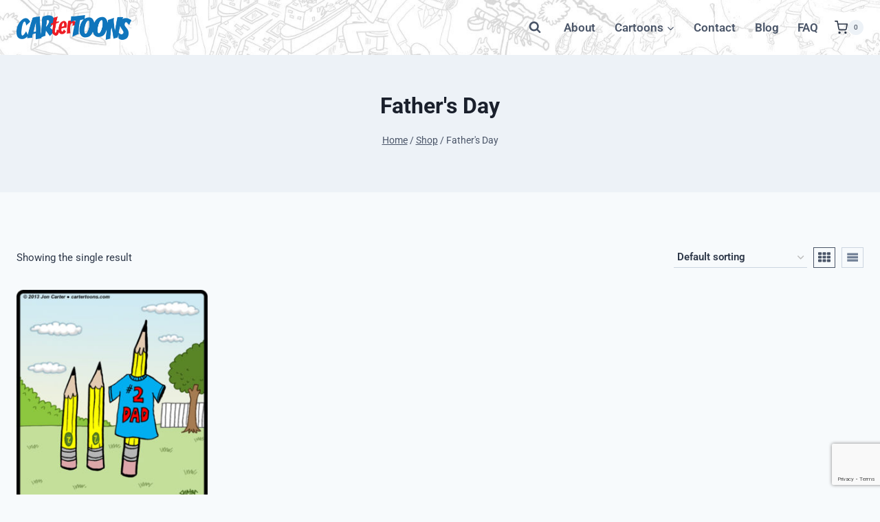

--- FILE ---
content_type: text/html; charset=utf-8
request_url: https://www.google.com/recaptcha/api2/anchor?ar=1&k=6LfhZvEoAAAAAIub3AGhv2lBiDgwqjHMyfKU9cQc&co=aHR0cHM6Ly93d3cuY2FydGVydG9vbnMuY29tOjQ0Mw..&hl=en&v=PoyoqOPhxBO7pBk68S4YbpHZ&size=invisible&anchor-ms=20000&execute-ms=30000&cb=jeudnv551kcv
body_size: 48702
content:
<!DOCTYPE HTML><html dir="ltr" lang="en"><head><meta http-equiv="Content-Type" content="text/html; charset=UTF-8">
<meta http-equiv="X-UA-Compatible" content="IE=edge">
<title>reCAPTCHA</title>
<style type="text/css">
/* cyrillic-ext */
@font-face {
  font-family: 'Roboto';
  font-style: normal;
  font-weight: 400;
  font-stretch: 100%;
  src: url(//fonts.gstatic.com/s/roboto/v48/KFO7CnqEu92Fr1ME7kSn66aGLdTylUAMa3GUBHMdazTgWw.woff2) format('woff2');
  unicode-range: U+0460-052F, U+1C80-1C8A, U+20B4, U+2DE0-2DFF, U+A640-A69F, U+FE2E-FE2F;
}
/* cyrillic */
@font-face {
  font-family: 'Roboto';
  font-style: normal;
  font-weight: 400;
  font-stretch: 100%;
  src: url(//fonts.gstatic.com/s/roboto/v48/KFO7CnqEu92Fr1ME7kSn66aGLdTylUAMa3iUBHMdazTgWw.woff2) format('woff2');
  unicode-range: U+0301, U+0400-045F, U+0490-0491, U+04B0-04B1, U+2116;
}
/* greek-ext */
@font-face {
  font-family: 'Roboto';
  font-style: normal;
  font-weight: 400;
  font-stretch: 100%;
  src: url(//fonts.gstatic.com/s/roboto/v48/KFO7CnqEu92Fr1ME7kSn66aGLdTylUAMa3CUBHMdazTgWw.woff2) format('woff2');
  unicode-range: U+1F00-1FFF;
}
/* greek */
@font-face {
  font-family: 'Roboto';
  font-style: normal;
  font-weight: 400;
  font-stretch: 100%;
  src: url(//fonts.gstatic.com/s/roboto/v48/KFO7CnqEu92Fr1ME7kSn66aGLdTylUAMa3-UBHMdazTgWw.woff2) format('woff2');
  unicode-range: U+0370-0377, U+037A-037F, U+0384-038A, U+038C, U+038E-03A1, U+03A3-03FF;
}
/* math */
@font-face {
  font-family: 'Roboto';
  font-style: normal;
  font-weight: 400;
  font-stretch: 100%;
  src: url(//fonts.gstatic.com/s/roboto/v48/KFO7CnqEu92Fr1ME7kSn66aGLdTylUAMawCUBHMdazTgWw.woff2) format('woff2');
  unicode-range: U+0302-0303, U+0305, U+0307-0308, U+0310, U+0312, U+0315, U+031A, U+0326-0327, U+032C, U+032F-0330, U+0332-0333, U+0338, U+033A, U+0346, U+034D, U+0391-03A1, U+03A3-03A9, U+03B1-03C9, U+03D1, U+03D5-03D6, U+03F0-03F1, U+03F4-03F5, U+2016-2017, U+2034-2038, U+203C, U+2040, U+2043, U+2047, U+2050, U+2057, U+205F, U+2070-2071, U+2074-208E, U+2090-209C, U+20D0-20DC, U+20E1, U+20E5-20EF, U+2100-2112, U+2114-2115, U+2117-2121, U+2123-214F, U+2190, U+2192, U+2194-21AE, U+21B0-21E5, U+21F1-21F2, U+21F4-2211, U+2213-2214, U+2216-22FF, U+2308-230B, U+2310, U+2319, U+231C-2321, U+2336-237A, U+237C, U+2395, U+239B-23B7, U+23D0, U+23DC-23E1, U+2474-2475, U+25AF, U+25B3, U+25B7, U+25BD, U+25C1, U+25CA, U+25CC, U+25FB, U+266D-266F, U+27C0-27FF, U+2900-2AFF, U+2B0E-2B11, U+2B30-2B4C, U+2BFE, U+3030, U+FF5B, U+FF5D, U+1D400-1D7FF, U+1EE00-1EEFF;
}
/* symbols */
@font-face {
  font-family: 'Roboto';
  font-style: normal;
  font-weight: 400;
  font-stretch: 100%;
  src: url(//fonts.gstatic.com/s/roboto/v48/KFO7CnqEu92Fr1ME7kSn66aGLdTylUAMaxKUBHMdazTgWw.woff2) format('woff2');
  unicode-range: U+0001-000C, U+000E-001F, U+007F-009F, U+20DD-20E0, U+20E2-20E4, U+2150-218F, U+2190, U+2192, U+2194-2199, U+21AF, U+21E6-21F0, U+21F3, U+2218-2219, U+2299, U+22C4-22C6, U+2300-243F, U+2440-244A, U+2460-24FF, U+25A0-27BF, U+2800-28FF, U+2921-2922, U+2981, U+29BF, U+29EB, U+2B00-2BFF, U+4DC0-4DFF, U+FFF9-FFFB, U+10140-1018E, U+10190-1019C, U+101A0, U+101D0-101FD, U+102E0-102FB, U+10E60-10E7E, U+1D2C0-1D2D3, U+1D2E0-1D37F, U+1F000-1F0FF, U+1F100-1F1AD, U+1F1E6-1F1FF, U+1F30D-1F30F, U+1F315, U+1F31C, U+1F31E, U+1F320-1F32C, U+1F336, U+1F378, U+1F37D, U+1F382, U+1F393-1F39F, U+1F3A7-1F3A8, U+1F3AC-1F3AF, U+1F3C2, U+1F3C4-1F3C6, U+1F3CA-1F3CE, U+1F3D4-1F3E0, U+1F3ED, U+1F3F1-1F3F3, U+1F3F5-1F3F7, U+1F408, U+1F415, U+1F41F, U+1F426, U+1F43F, U+1F441-1F442, U+1F444, U+1F446-1F449, U+1F44C-1F44E, U+1F453, U+1F46A, U+1F47D, U+1F4A3, U+1F4B0, U+1F4B3, U+1F4B9, U+1F4BB, U+1F4BF, U+1F4C8-1F4CB, U+1F4D6, U+1F4DA, U+1F4DF, U+1F4E3-1F4E6, U+1F4EA-1F4ED, U+1F4F7, U+1F4F9-1F4FB, U+1F4FD-1F4FE, U+1F503, U+1F507-1F50B, U+1F50D, U+1F512-1F513, U+1F53E-1F54A, U+1F54F-1F5FA, U+1F610, U+1F650-1F67F, U+1F687, U+1F68D, U+1F691, U+1F694, U+1F698, U+1F6AD, U+1F6B2, U+1F6B9-1F6BA, U+1F6BC, U+1F6C6-1F6CF, U+1F6D3-1F6D7, U+1F6E0-1F6EA, U+1F6F0-1F6F3, U+1F6F7-1F6FC, U+1F700-1F7FF, U+1F800-1F80B, U+1F810-1F847, U+1F850-1F859, U+1F860-1F887, U+1F890-1F8AD, U+1F8B0-1F8BB, U+1F8C0-1F8C1, U+1F900-1F90B, U+1F93B, U+1F946, U+1F984, U+1F996, U+1F9E9, U+1FA00-1FA6F, U+1FA70-1FA7C, U+1FA80-1FA89, U+1FA8F-1FAC6, U+1FACE-1FADC, U+1FADF-1FAE9, U+1FAF0-1FAF8, U+1FB00-1FBFF;
}
/* vietnamese */
@font-face {
  font-family: 'Roboto';
  font-style: normal;
  font-weight: 400;
  font-stretch: 100%;
  src: url(//fonts.gstatic.com/s/roboto/v48/KFO7CnqEu92Fr1ME7kSn66aGLdTylUAMa3OUBHMdazTgWw.woff2) format('woff2');
  unicode-range: U+0102-0103, U+0110-0111, U+0128-0129, U+0168-0169, U+01A0-01A1, U+01AF-01B0, U+0300-0301, U+0303-0304, U+0308-0309, U+0323, U+0329, U+1EA0-1EF9, U+20AB;
}
/* latin-ext */
@font-face {
  font-family: 'Roboto';
  font-style: normal;
  font-weight: 400;
  font-stretch: 100%;
  src: url(//fonts.gstatic.com/s/roboto/v48/KFO7CnqEu92Fr1ME7kSn66aGLdTylUAMa3KUBHMdazTgWw.woff2) format('woff2');
  unicode-range: U+0100-02BA, U+02BD-02C5, U+02C7-02CC, U+02CE-02D7, U+02DD-02FF, U+0304, U+0308, U+0329, U+1D00-1DBF, U+1E00-1E9F, U+1EF2-1EFF, U+2020, U+20A0-20AB, U+20AD-20C0, U+2113, U+2C60-2C7F, U+A720-A7FF;
}
/* latin */
@font-face {
  font-family: 'Roboto';
  font-style: normal;
  font-weight: 400;
  font-stretch: 100%;
  src: url(//fonts.gstatic.com/s/roboto/v48/KFO7CnqEu92Fr1ME7kSn66aGLdTylUAMa3yUBHMdazQ.woff2) format('woff2');
  unicode-range: U+0000-00FF, U+0131, U+0152-0153, U+02BB-02BC, U+02C6, U+02DA, U+02DC, U+0304, U+0308, U+0329, U+2000-206F, U+20AC, U+2122, U+2191, U+2193, U+2212, U+2215, U+FEFF, U+FFFD;
}
/* cyrillic-ext */
@font-face {
  font-family: 'Roboto';
  font-style: normal;
  font-weight: 500;
  font-stretch: 100%;
  src: url(//fonts.gstatic.com/s/roboto/v48/KFO7CnqEu92Fr1ME7kSn66aGLdTylUAMa3GUBHMdazTgWw.woff2) format('woff2');
  unicode-range: U+0460-052F, U+1C80-1C8A, U+20B4, U+2DE0-2DFF, U+A640-A69F, U+FE2E-FE2F;
}
/* cyrillic */
@font-face {
  font-family: 'Roboto';
  font-style: normal;
  font-weight: 500;
  font-stretch: 100%;
  src: url(//fonts.gstatic.com/s/roboto/v48/KFO7CnqEu92Fr1ME7kSn66aGLdTylUAMa3iUBHMdazTgWw.woff2) format('woff2');
  unicode-range: U+0301, U+0400-045F, U+0490-0491, U+04B0-04B1, U+2116;
}
/* greek-ext */
@font-face {
  font-family: 'Roboto';
  font-style: normal;
  font-weight: 500;
  font-stretch: 100%;
  src: url(//fonts.gstatic.com/s/roboto/v48/KFO7CnqEu92Fr1ME7kSn66aGLdTylUAMa3CUBHMdazTgWw.woff2) format('woff2');
  unicode-range: U+1F00-1FFF;
}
/* greek */
@font-face {
  font-family: 'Roboto';
  font-style: normal;
  font-weight: 500;
  font-stretch: 100%;
  src: url(//fonts.gstatic.com/s/roboto/v48/KFO7CnqEu92Fr1ME7kSn66aGLdTylUAMa3-UBHMdazTgWw.woff2) format('woff2');
  unicode-range: U+0370-0377, U+037A-037F, U+0384-038A, U+038C, U+038E-03A1, U+03A3-03FF;
}
/* math */
@font-face {
  font-family: 'Roboto';
  font-style: normal;
  font-weight: 500;
  font-stretch: 100%;
  src: url(//fonts.gstatic.com/s/roboto/v48/KFO7CnqEu92Fr1ME7kSn66aGLdTylUAMawCUBHMdazTgWw.woff2) format('woff2');
  unicode-range: U+0302-0303, U+0305, U+0307-0308, U+0310, U+0312, U+0315, U+031A, U+0326-0327, U+032C, U+032F-0330, U+0332-0333, U+0338, U+033A, U+0346, U+034D, U+0391-03A1, U+03A3-03A9, U+03B1-03C9, U+03D1, U+03D5-03D6, U+03F0-03F1, U+03F4-03F5, U+2016-2017, U+2034-2038, U+203C, U+2040, U+2043, U+2047, U+2050, U+2057, U+205F, U+2070-2071, U+2074-208E, U+2090-209C, U+20D0-20DC, U+20E1, U+20E5-20EF, U+2100-2112, U+2114-2115, U+2117-2121, U+2123-214F, U+2190, U+2192, U+2194-21AE, U+21B0-21E5, U+21F1-21F2, U+21F4-2211, U+2213-2214, U+2216-22FF, U+2308-230B, U+2310, U+2319, U+231C-2321, U+2336-237A, U+237C, U+2395, U+239B-23B7, U+23D0, U+23DC-23E1, U+2474-2475, U+25AF, U+25B3, U+25B7, U+25BD, U+25C1, U+25CA, U+25CC, U+25FB, U+266D-266F, U+27C0-27FF, U+2900-2AFF, U+2B0E-2B11, U+2B30-2B4C, U+2BFE, U+3030, U+FF5B, U+FF5D, U+1D400-1D7FF, U+1EE00-1EEFF;
}
/* symbols */
@font-face {
  font-family: 'Roboto';
  font-style: normal;
  font-weight: 500;
  font-stretch: 100%;
  src: url(//fonts.gstatic.com/s/roboto/v48/KFO7CnqEu92Fr1ME7kSn66aGLdTylUAMaxKUBHMdazTgWw.woff2) format('woff2');
  unicode-range: U+0001-000C, U+000E-001F, U+007F-009F, U+20DD-20E0, U+20E2-20E4, U+2150-218F, U+2190, U+2192, U+2194-2199, U+21AF, U+21E6-21F0, U+21F3, U+2218-2219, U+2299, U+22C4-22C6, U+2300-243F, U+2440-244A, U+2460-24FF, U+25A0-27BF, U+2800-28FF, U+2921-2922, U+2981, U+29BF, U+29EB, U+2B00-2BFF, U+4DC0-4DFF, U+FFF9-FFFB, U+10140-1018E, U+10190-1019C, U+101A0, U+101D0-101FD, U+102E0-102FB, U+10E60-10E7E, U+1D2C0-1D2D3, U+1D2E0-1D37F, U+1F000-1F0FF, U+1F100-1F1AD, U+1F1E6-1F1FF, U+1F30D-1F30F, U+1F315, U+1F31C, U+1F31E, U+1F320-1F32C, U+1F336, U+1F378, U+1F37D, U+1F382, U+1F393-1F39F, U+1F3A7-1F3A8, U+1F3AC-1F3AF, U+1F3C2, U+1F3C4-1F3C6, U+1F3CA-1F3CE, U+1F3D4-1F3E0, U+1F3ED, U+1F3F1-1F3F3, U+1F3F5-1F3F7, U+1F408, U+1F415, U+1F41F, U+1F426, U+1F43F, U+1F441-1F442, U+1F444, U+1F446-1F449, U+1F44C-1F44E, U+1F453, U+1F46A, U+1F47D, U+1F4A3, U+1F4B0, U+1F4B3, U+1F4B9, U+1F4BB, U+1F4BF, U+1F4C8-1F4CB, U+1F4D6, U+1F4DA, U+1F4DF, U+1F4E3-1F4E6, U+1F4EA-1F4ED, U+1F4F7, U+1F4F9-1F4FB, U+1F4FD-1F4FE, U+1F503, U+1F507-1F50B, U+1F50D, U+1F512-1F513, U+1F53E-1F54A, U+1F54F-1F5FA, U+1F610, U+1F650-1F67F, U+1F687, U+1F68D, U+1F691, U+1F694, U+1F698, U+1F6AD, U+1F6B2, U+1F6B9-1F6BA, U+1F6BC, U+1F6C6-1F6CF, U+1F6D3-1F6D7, U+1F6E0-1F6EA, U+1F6F0-1F6F3, U+1F6F7-1F6FC, U+1F700-1F7FF, U+1F800-1F80B, U+1F810-1F847, U+1F850-1F859, U+1F860-1F887, U+1F890-1F8AD, U+1F8B0-1F8BB, U+1F8C0-1F8C1, U+1F900-1F90B, U+1F93B, U+1F946, U+1F984, U+1F996, U+1F9E9, U+1FA00-1FA6F, U+1FA70-1FA7C, U+1FA80-1FA89, U+1FA8F-1FAC6, U+1FACE-1FADC, U+1FADF-1FAE9, U+1FAF0-1FAF8, U+1FB00-1FBFF;
}
/* vietnamese */
@font-face {
  font-family: 'Roboto';
  font-style: normal;
  font-weight: 500;
  font-stretch: 100%;
  src: url(//fonts.gstatic.com/s/roboto/v48/KFO7CnqEu92Fr1ME7kSn66aGLdTylUAMa3OUBHMdazTgWw.woff2) format('woff2');
  unicode-range: U+0102-0103, U+0110-0111, U+0128-0129, U+0168-0169, U+01A0-01A1, U+01AF-01B0, U+0300-0301, U+0303-0304, U+0308-0309, U+0323, U+0329, U+1EA0-1EF9, U+20AB;
}
/* latin-ext */
@font-face {
  font-family: 'Roboto';
  font-style: normal;
  font-weight: 500;
  font-stretch: 100%;
  src: url(//fonts.gstatic.com/s/roboto/v48/KFO7CnqEu92Fr1ME7kSn66aGLdTylUAMa3KUBHMdazTgWw.woff2) format('woff2');
  unicode-range: U+0100-02BA, U+02BD-02C5, U+02C7-02CC, U+02CE-02D7, U+02DD-02FF, U+0304, U+0308, U+0329, U+1D00-1DBF, U+1E00-1E9F, U+1EF2-1EFF, U+2020, U+20A0-20AB, U+20AD-20C0, U+2113, U+2C60-2C7F, U+A720-A7FF;
}
/* latin */
@font-face {
  font-family: 'Roboto';
  font-style: normal;
  font-weight: 500;
  font-stretch: 100%;
  src: url(//fonts.gstatic.com/s/roboto/v48/KFO7CnqEu92Fr1ME7kSn66aGLdTylUAMa3yUBHMdazQ.woff2) format('woff2');
  unicode-range: U+0000-00FF, U+0131, U+0152-0153, U+02BB-02BC, U+02C6, U+02DA, U+02DC, U+0304, U+0308, U+0329, U+2000-206F, U+20AC, U+2122, U+2191, U+2193, U+2212, U+2215, U+FEFF, U+FFFD;
}
/* cyrillic-ext */
@font-face {
  font-family: 'Roboto';
  font-style: normal;
  font-weight: 900;
  font-stretch: 100%;
  src: url(//fonts.gstatic.com/s/roboto/v48/KFO7CnqEu92Fr1ME7kSn66aGLdTylUAMa3GUBHMdazTgWw.woff2) format('woff2');
  unicode-range: U+0460-052F, U+1C80-1C8A, U+20B4, U+2DE0-2DFF, U+A640-A69F, U+FE2E-FE2F;
}
/* cyrillic */
@font-face {
  font-family: 'Roboto';
  font-style: normal;
  font-weight: 900;
  font-stretch: 100%;
  src: url(//fonts.gstatic.com/s/roboto/v48/KFO7CnqEu92Fr1ME7kSn66aGLdTylUAMa3iUBHMdazTgWw.woff2) format('woff2');
  unicode-range: U+0301, U+0400-045F, U+0490-0491, U+04B0-04B1, U+2116;
}
/* greek-ext */
@font-face {
  font-family: 'Roboto';
  font-style: normal;
  font-weight: 900;
  font-stretch: 100%;
  src: url(//fonts.gstatic.com/s/roboto/v48/KFO7CnqEu92Fr1ME7kSn66aGLdTylUAMa3CUBHMdazTgWw.woff2) format('woff2');
  unicode-range: U+1F00-1FFF;
}
/* greek */
@font-face {
  font-family: 'Roboto';
  font-style: normal;
  font-weight: 900;
  font-stretch: 100%;
  src: url(//fonts.gstatic.com/s/roboto/v48/KFO7CnqEu92Fr1ME7kSn66aGLdTylUAMa3-UBHMdazTgWw.woff2) format('woff2');
  unicode-range: U+0370-0377, U+037A-037F, U+0384-038A, U+038C, U+038E-03A1, U+03A3-03FF;
}
/* math */
@font-face {
  font-family: 'Roboto';
  font-style: normal;
  font-weight: 900;
  font-stretch: 100%;
  src: url(//fonts.gstatic.com/s/roboto/v48/KFO7CnqEu92Fr1ME7kSn66aGLdTylUAMawCUBHMdazTgWw.woff2) format('woff2');
  unicode-range: U+0302-0303, U+0305, U+0307-0308, U+0310, U+0312, U+0315, U+031A, U+0326-0327, U+032C, U+032F-0330, U+0332-0333, U+0338, U+033A, U+0346, U+034D, U+0391-03A1, U+03A3-03A9, U+03B1-03C9, U+03D1, U+03D5-03D6, U+03F0-03F1, U+03F4-03F5, U+2016-2017, U+2034-2038, U+203C, U+2040, U+2043, U+2047, U+2050, U+2057, U+205F, U+2070-2071, U+2074-208E, U+2090-209C, U+20D0-20DC, U+20E1, U+20E5-20EF, U+2100-2112, U+2114-2115, U+2117-2121, U+2123-214F, U+2190, U+2192, U+2194-21AE, U+21B0-21E5, U+21F1-21F2, U+21F4-2211, U+2213-2214, U+2216-22FF, U+2308-230B, U+2310, U+2319, U+231C-2321, U+2336-237A, U+237C, U+2395, U+239B-23B7, U+23D0, U+23DC-23E1, U+2474-2475, U+25AF, U+25B3, U+25B7, U+25BD, U+25C1, U+25CA, U+25CC, U+25FB, U+266D-266F, U+27C0-27FF, U+2900-2AFF, U+2B0E-2B11, U+2B30-2B4C, U+2BFE, U+3030, U+FF5B, U+FF5D, U+1D400-1D7FF, U+1EE00-1EEFF;
}
/* symbols */
@font-face {
  font-family: 'Roboto';
  font-style: normal;
  font-weight: 900;
  font-stretch: 100%;
  src: url(//fonts.gstatic.com/s/roboto/v48/KFO7CnqEu92Fr1ME7kSn66aGLdTylUAMaxKUBHMdazTgWw.woff2) format('woff2');
  unicode-range: U+0001-000C, U+000E-001F, U+007F-009F, U+20DD-20E0, U+20E2-20E4, U+2150-218F, U+2190, U+2192, U+2194-2199, U+21AF, U+21E6-21F0, U+21F3, U+2218-2219, U+2299, U+22C4-22C6, U+2300-243F, U+2440-244A, U+2460-24FF, U+25A0-27BF, U+2800-28FF, U+2921-2922, U+2981, U+29BF, U+29EB, U+2B00-2BFF, U+4DC0-4DFF, U+FFF9-FFFB, U+10140-1018E, U+10190-1019C, U+101A0, U+101D0-101FD, U+102E0-102FB, U+10E60-10E7E, U+1D2C0-1D2D3, U+1D2E0-1D37F, U+1F000-1F0FF, U+1F100-1F1AD, U+1F1E6-1F1FF, U+1F30D-1F30F, U+1F315, U+1F31C, U+1F31E, U+1F320-1F32C, U+1F336, U+1F378, U+1F37D, U+1F382, U+1F393-1F39F, U+1F3A7-1F3A8, U+1F3AC-1F3AF, U+1F3C2, U+1F3C4-1F3C6, U+1F3CA-1F3CE, U+1F3D4-1F3E0, U+1F3ED, U+1F3F1-1F3F3, U+1F3F5-1F3F7, U+1F408, U+1F415, U+1F41F, U+1F426, U+1F43F, U+1F441-1F442, U+1F444, U+1F446-1F449, U+1F44C-1F44E, U+1F453, U+1F46A, U+1F47D, U+1F4A3, U+1F4B0, U+1F4B3, U+1F4B9, U+1F4BB, U+1F4BF, U+1F4C8-1F4CB, U+1F4D6, U+1F4DA, U+1F4DF, U+1F4E3-1F4E6, U+1F4EA-1F4ED, U+1F4F7, U+1F4F9-1F4FB, U+1F4FD-1F4FE, U+1F503, U+1F507-1F50B, U+1F50D, U+1F512-1F513, U+1F53E-1F54A, U+1F54F-1F5FA, U+1F610, U+1F650-1F67F, U+1F687, U+1F68D, U+1F691, U+1F694, U+1F698, U+1F6AD, U+1F6B2, U+1F6B9-1F6BA, U+1F6BC, U+1F6C6-1F6CF, U+1F6D3-1F6D7, U+1F6E0-1F6EA, U+1F6F0-1F6F3, U+1F6F7-1F6FC, U+1F700-1F7FF, U+1F800-1F80B, U+1F810-1F847, U+1F850-1F859, U+1F860-1F887, U+1F890-1F8AD, U+1F8B0-1F8BB, U+1F8C0-1F8C1, U+1F900-1F90B, U+1F93B, U+1F946, U+1F984, U+1F996, U+1F9E9, U+1FA00-1FA6F, U+1FA70-1FA7C, U+1FA80-1FA89, U+1FA8F-1FAC6, U+1FACE-1FADC, U+1FADF-1FAE9, U+1FAF0-1FAF8, U+1FB00-1FBFF;
}
/* vietnamese */
@font-face {
  font-family: 'Roboto';
  font-style: normal;
  font-weight: 900;
  font-stretch: 100%;
  src: url(//fonts.gstatic.com/s/roboto/v48/KFO7CnqEu92Fr1ME7kSn66aGLdTylUAMa3OUBHMdazTgWw.woff2) format('woff2');
  unicode-range: U+0102-0103, U+0110-0111, U+0128-0129, U+0168-0169, U+01A0-01A1, U+01AF-01B0, U+0300-0301, U+0303-0304, U+0308-0309, U+0323, U+0329, U+1EA0-1EF9, U+20AB;
}
/* latin-ext */
@font-face {
  font-family: 'Roboto';
  font-style: normal;
  font-weight: 900;
  font-stretch: 100%;
  src: url(//fonts.gstatic.com/s/roboto/v48/KFO7CnqEu92Fr1ME7kSn66aGLdTylUAMa3KUBHMdazTgWw.woff2) format('woff2');
  unicode-range: U+0100-02BA, U+02BD-02C5, U+02C7-02CC, U+02CE-02D7, U+02DD-02FF, U+0304, U+0308, U+0329, U+1D00-1DBF, U+1E00-1E9F, U+1EF2-1EFF, U+2020, U+20A0-20AB, U+20AD-20C0, U+2113, U+2C60-2C7F, U+A720-A7FF;
}
/* latin */
@font-face {
  font-family: 'Roboto';
  font-style: normal;
  font-weight: 900;
  font-stretch: 100%;
  src: url(//fonts.gstatic.com/s/roboto/v48/KFO7CnqEu92Fr1ME7kSn66aGLdTylUAMa3yUBHMdazQ.woff2) format('woff2');
  unicode-range: U+0000-00FF, U+0131, U+0152-0153, U+02BB-02BC, U+02C6, U+02DA, U+02DC, U+0304, U+0308, U+0329, U+2000-206F, U+20AC, U+2122, U+2191, U+2193, U+2212, U+2215, U+FEFF, U+FFFD;
}

</style>
<link rel="stylesheet" type="text/css" href="https://www.gstatic.com/recaptcha/releases/PoyoqOPhxBO7pBk68S4YbpHZ/styles__ltr.css">
<script nonce="7oBmwOgrpqOnwyLym5uCHw" type="text/javascript">window['__recaptcha_api'] = 'https://www.google.com/recaptcha/api2/';</script>
<script type="text/javascript" src="https://www.gstatic.com/recaptcha/releases/PoyoqOPhxBO7pBk68S4YbpHZ/recaptcha__en.js" nonce="7oBmwOgrpqOnwyLym5uCHw">
      
    </script></head>
<body><div id="rc-anchor-alert" class="rc-anchor-alert"></div>
<input type="hidden" id="recaptcha-token" value="[base64]">
<script type="text/javascript" nonce="7oBmwOgrpqOnwyLym5uCHw">
      recaptcha.anchor.Main.init("[\x22ainput\x22,[\x22bgdata\x22,\x22\x22,\[base64]/[base64]/[base64]/[base64]/[base64]/UltsKytdPUU6KEU8MjA0OD9SW2wrK109RT4+NnwxOTI6KChFJjY0NTEyKT09NTUyOTYmJk0rMTxjLmxlbmd0aCYmKGMuY2hhckNvZGVBdChNKzEpJjY0NTEyKT09NTYzMjA/[base64]/[base64]/[base64]/[base64]/[base64]/[base64]/[base64]\x22,\[base64]\\u003d\x22,\x22A8KZw77CvcKsNnAXV1NzOsObU23Dk8ODEH7Ck1M5RMKIwozDtsOFw65yQcK4A8K/[base64]/wp/CoATDpD7CgMOSeUNEwqQNwpZhZ8KsegnCssOOw77CkzvCp0pdw4nDjknDhyTCgRVywqHDr8OowqgGw6kFQ8KYKGrCk8KAAMOhwrPDgwkQwqHDsMKBAQcMRMOhBUwNQMOIX3XDl8K1w5vDrGt3NQoOw7/CusOZw4RSwqPDnlrCnxJ/w7zCmCNQwrgCTCUlTVXCk8K/w6jChcKuw7ITJjHCpylAwolhMMKxc8K1wrTCuhQFVwDCi27DvncJw6k+w5nDqCtwSHtRF8Kaw4pMw7FSwrIYw4fDrSDCrTvChsKKwq/DiCg/ZsKvwrvDjxkEfMO7w47DpcK9w6vDolnCu1NUbMOfFcKnGMKhw4fDn8KmDxl4wprCtsO/[base64]/CiGVNQHrDggbDvMK2PMKJfxInw7A5cR3CtVBuwroww7nDp8KWD1LCvWvDh8KbRsKwfMO2w6w7c8OIKcKiXVPDqhdLMcOCwqrCkzIYw4HDrcOKeMKVasKcEVZNw4l8w69zw5cLKwcbdWrClzTCnMOONjMVw6vCnsK3woXCsit5w7EfwojDqD/[base64]/Dtjw/w65JaD7Cnhoyw5cVOD7CgsK+wrbDkcKowqTCjCZrw5/Ck8O3V8OQw5tWw4AgNMKuw4ogC8KkwrTDuGzCpcKiw6fDjSQcBsK9wr5SMWvDlsK4DUHDncKXPUBbWSrDp3jCnmQzw7IudsKHQsOdw6LChMK/KlXDlsOswqHDosKYw7pew7FBXMOOwqLDhMOFw5zDoVXCj8K1EzRDZ0vDsMOIwpAAARE4wqnDoHVAFsO1w5YVecOwdH/CiQfCv07DpGM9JRfDo8OIwpBCDcOMCCvCocKgS218wrvDkMK9woLDnErDhGwMw6kSV8OgEsOAbygQwqfChxLDmsOHAjjDrGFjwqjDv8KGwqAyOcOEVUDCisOwZVfCti1IXcOgAMK/wo7DgMK7SsKaK8OXLydswprCvsOOwp/DkMKiIHvDkMOww7wve8KRw73CtcK3w4pqSRDCnMKJUVIZZlbDr8Onw4/[base64]/Dv8Kow7vCmHl5GBcwPBhdPS1Cw4DCq8KfAcKeCDbDoTjDqsO3wp7CpwHDosKywooqVBXDnwlwwoxfEsOrw6UAwpZWM1DDvsO+DMO0w7xHSB0kw6XCpsOhGgjCscOaw7HDr0fDjsKCKkcRwotsw480fMOqwod/cnPCqDRcw5sta8O0X3TClQDChhzCp2NuA8KaN8KLXMOLKsO2esO3w7UhH2ReNTTCjcOgRh/DmsKmw7XDlT/CocOYw41QSifDrEbChn1VwqcfV8KOaMOfwrlJcUIzXcOkwoFSGsKSThvDrAfDqjc3JwkSXMKqwqkvccKbwqtpwp5Pw4PChHhbwqBLdjPDgcOLcMO4PyzDlDlwLlPDm2PCosOiecOqHRMicF/DhsOOwrbDqQzCuTYdwrXClRnCvsKrwrDDq8OkHsO0w5bDiMKPaDQYFMKfw6XDo2Jcw7vDhkPDhcKCBnXDg2hnW0s3w4PCmHXCgMKVwo/DvFhdwrc4w4t9wqEUYmHDpS3DucK+w6rDmcKWEcKKbGhCYB7DucK/ND/Dmn8mwq7ChXZEw7Y2GlpgWDBfwrnCqcKSfVZ7wrHCjiBPw4AEw4PCiMOnVHHDocOrwp3CnF7DnBVCw6zDj8K2IsK4wr3CvMO/w7tawphwKcO6C8KBGMO2wovChsKrw57DhlXCgDvDssO0VsK5w7HCrMKDV8Oswr0GbT3CgjfDl2pOwpTCgRF4w4vDm8OKLsKNXMOMNQLDimrCjMO6LMO+wqdKw77CjsK+wqPDrToWFMO1DkTCpCnCunbCv0DDglwMwq8eO8Kzw7PDh8KqwoFXZ1HDpHZFN0DDlMOhYcK/dzRAw7YRXsOqV8OKwpTCkMO/[base64]/[base64]/CqEHDoy3DuwTCoQJuw43DgHkfQBsVRMKTERsDfwDCjMKQY0EOXsOtPcOJwoZbw4RhVcKLZFYowovClsK3PTbDi8KIa8KSw5xIwqEQbidFwqbCiBHDsDV7w7FBw4YDL8K1wrtQbm3CvMOEZ04cw5/DssKZw73DosOuwrfDsGrCgyHDugDCukjDrsKlB3bCqC9vAMK5w5gpw5PCj0LCjsOTBUTDvU/Di8OZdsOYY8KNwqPCr3ovwrhlwrM7VcKZw4tNw6vDmjHDhsKvNG/CtwEuRsOTF3zDtDojPm1qX8K/wpfCnsO7wplcLV3DmMKOcztEw581P3nCnFDCpcKTfMK7esK+GcKZwqrCsFXDqAzCucKSw68aw7RQNsOgwqDDt0XCn1PDoWnCuEnDkiHDg2bChQ08R3TDpj1bYBVcAcKsZzfDkMOcwrjDucKFwqdLw4Zsw4bDrkrCnXx7ccKCYiwzMCPCh8O/AT/[base64]/wrIzEHEFEB5/[base64]/[base64]/wrxVNX/Cs8OUw7IKP39Yw6oADFPCtF3CilMRw6nChcKuEgbDliZwGcKyJsOZwozCiQ0Hw44Uwp/CqzY7PcOmw5fDnMOewqvDg8Omw613YsKZwr03wpPDrgt+UmMmDcKMwovDisKWwoXChcOHOnIBTURFCMODwrRFw7cKwp/[base64]/[base64]/CnMKgw63CmjPCnSp/bsOZw6IKJgLCvMOCwoRiGiVJwpxec8KvUg/Ctgoew7TDmiHDomEXUE8rRR7CrlZ1wrHDk8OqJUxTNsKHw7hRRMK7w4jCjmUTL0I6e8Omd8Kxwr/DucOswo4kw7nDoBXDvsORwrMrw440w44aTXLDn0Mww6PCijHCmMKtVcK6w5hkwpnCncOAfsOyesO9w51MehbCjBhDecK/XMO5Q8KXwqYod2XCgcOOEMOvw4XDu8KGwo4HHVIpw5vCj8OcEsOzwrFyYXLDuF/[base64]/Cm8OcIcOZUkfCr3jDuwzDsQtXccK3wqBpw6jCnsKUw4bCg03DthZrExllOGhDSsKuHDtaw4/Ds8K3NBgaQMOQESBawonCt8OHwrdJwprDvDjDmBTCm8KtAHPCl18ZVjVxP1Rsw4QKw43Ds2fChcOSw6zCvhU5w73Cu0Uawq3CigEufV/CkDjCosK4w6s/wp3CqMO/w7zDiMKtw4FBfQEROsKvO2Ezw5PDg8O1O8OUeMOVGsK1w7TCuis8OMOBcMOyw7RDw4rDhW/Dug3DoMKTwpvCh2pYPMKNFUx/[base64]/CpcOmIh/ChHvCt2jDhzPDj0lhMsKNXxJXw6HDh8KpwotOwqhNVMOeWj3CvQLClMKywrJPGkbDnsOuwpwiSsO9wrDDscKkTMOzwo3CuSYGwonDl2lSO8KwwrXCusOObsKZK8KOw5MAUMOew4VjSMK6wp/DthvCncKMBXTCpsKmWcO/LcOfworDvMOUZCnDpcOlwrvCusO5d8Kwwo3Dq8OMw4tZwoIlST8Uw4dKZkQrUA/DoHvDnsOQP8KfW8OQw49MJsORFcKew4w1wqPCkcKbw5LDrgnDicOXVcKoQDJIaULDgsOJGsOMw4bDl8Ktwo4ow7HDoRsbDlXClwoEWB4kJk8Tw55oFMK/wr1wCB7CrB3DlsOfwr11wr5wGsK4MAvDjwI1fMKeLxocw7LCj8OMLcKyc2dWw5t/[base64]/[base64]/w5rCoxbDh8OCw6XDkGsxMRh4w4jDsMK+KMOaIsKfw6I5wqDCqcKHesK3wpE/wovDpDpBGWBTw6XDqlwHOsObw4wGwpbDqcOESh4BBcKmJQPCmmjDisKxFsKZMjXCjcOxwpjClQLDq8KMNREow71lcB7Cmn5Bwr99K8K+woZJIcOAdibCuWpcwqcOw6bDp2lrw4RyCMOfcnnClAnCvVx/CmpQwpVBwp7Djk9Yw4Bpwrt5fDPCgMKPPsORwovDjX48P1xnMxnDsMOIw63DicKYwrdTYsO+aXB/wpbDgCF8w5rCq8KLByDDlsKRwo0dKHjCqwcLw6UowoPCnmkwScOsMWlDw48vEcKvwoQAwqVgVcONf8Oww55ADA/CuU7CtMKPIcKwFcKNAsK/w77CpsKTwrUgw7PDshkJw53CiDfDrmlRw4EfNcKZJgvCm8KkwrzDkcOtecKpTsKTMWkgw7UiwoYEDsODw63DkGvDrgwGMMK4DMKWwoTCl8KewozCgMOiwr3DrcOcfMOaOysxMcKmcWHDr8OswqoXWRRPFX3DhcOrw5/CgjEew4Vhw7JRaxLCosKww7DDncKAw7xKEMKpw7XDsi7DucOwAAonw4LDhFEGHcOrwrISw7oMCcKEYCRNQklvw71jwoDCuQUIw5fCj8OGJUnDvcKLwofDkMOfwqDCv8KRwq1KwrFfw5/DhFRAwrfDrwkBw5rDucKzwqxFw6HCsR1nwp7Cm2HClsKkw5MKw5U8VMKoBQNTw4HCmRvCjWbDukzDhk/DocKjc0VFwrkcwp7CjxvDjMOmwohSwqltPMODwq/[base64]/CsSIzwp0vwrNHUcObecKgZ1bDnXBlKsKpwqnDlsK3w5XDksK8w6/DnxPCpFjCgMKbwoXDgsOdw63ClHXDkMK9OsKSNyDDl8Oxw7HDvcOGw6jCmsOuwr0TT8KVwpJ/CSYrwqQJwoAtC8OgwqXDukbDt8KVw5fClsOINVVIwqszw6TCvMOpwo0fF8KkFQPCssO/[base64]/NsKAXTtaH8KHeMOlw5pPVVvCk2rCqMKbXEpGJQplwoMfPsK/w7lmw5jCvmhAw7TDky3DuMKOw73DogPDtyXDjh0hwqzDrTMqXsO/C2fCohvDmcK/w54iNTVdw4sTPMOEc8KMWT4LKQDCgXnCgcKhHcOiLcO1Z3LCkcOpaMOdaHPCmgvCh8KxGMOcwqfCsj4KTDlvwpLDjsKHw6XDqcOVw7rCosK5YhYtw4/DjEXDp8OTwp8UTUbCg8OIYy1+wpbDu8KFw4Apw6/CqG4tw4M6w7RzUwLClw4Sw6jDssOJJcKcw4t6FgVhPDjCoMOAIG3CjsKsPFJQw6fCiHYVwpbCmcKMc8KIw7rDsMOSDzsCDcK0wrQXQMKWTXckZMOxw7zCu8Kcw63CqcK1bsKXwrwRR8KPwrzClQjDjsOdYW/CmBMfwqYhwoTCicO4w6ZWHGbDucO3VhR8FjhtwpbDiGMww6jCocKxCcOkSn0qwpMAIcOiw6/CssOmw6vCv8O4Rl4kIyxHBVQZwrbDrgNBe8Owwr87wpttFMKVFcO7GMKkw6fDvMKKD8OywoXCl8Kzw78cw6sEw6xybcO1YxtPwpXDisOuwo7CvMOHw4HDkXXCojXDtMOIwqVgwrbDjcKTaMKKwrZ/[base64]/DrWp+w5pjVcKFKkx4wpvCpMKEw47Dt8KMw6jDq2VVb8KCw5PClcKGE0Rmw77DlnwJw6nDtElCw7PDh8OBIk7DqEPCqMKrBmlww4LCs8OCw7QPw4rCn8OIwopQw7rDlMK/[base64]/CjcKXWUXCicKwwq4uwoTDthXClm7Co1DCjUzCiMOcU8KkWcOvTMOmKsK2TVckw40Twq9/RcOof8OPBiAqwofCq8Kfw7/DhRRpw6wOw4/CvMKGw64mV8Ovw6bCuinDjWfDnsKvw4hqTcKKwoMOw7bDlMOHwpTCpRLCnDMGMcOVwrd1TMKmLsKhVWlrRnVNw6/DqMKvVFYFVsO9woQ2w5oiw6EZJXRtTChfVMKoN8OswrzDj8OewprCnznCpsORQMKBXMKPA8KhwpHDtMKKw5/Dpm7DjSo8f3NsVFzDuMOmHMOlFsK3ecKlw5YPfUB2djTCtT/DsAliw5nDlSNTYsOXw6LDgcKkw4cywodhwozCssKTwqbCosKQE8K1w4/CjcONwopaNS/[base64]/CmcKMA8Kkwo09wqFtHlMSwolECMKcw5cxZWkowr8lwrjDihjCgMK3PFoww6HCszpUL8OCwovDlMO8w6fCo3LDn8OGcSlEwrbCjGV9P8Ovw5pDwonCpcOew4hKw7JFw4XCh3FLShXCmcO/AA5Mw6TCpcKsAwl+wqnCkU3Cjx9dFjvCmUkWYznCmG3CtxlRLW7Ck8ORw4TCnwnChmAOGcOYwoM6EcORwqwsw5zChcONNgh+wq/CrUfCmkXDoULCqi93ZMOoMMOOwpUkw7/DghZwwqXCr8KWw7vCryrCplFdPhbCuMOzw7gBY0hNCcKfw6XDpTzClCFbfQ/[base64]/DncOuQV/Dr8OsSsOdwqQSG8K7LMOJT8KVGRxWwrg5CcKsIEDDvTXDsVfDl8K1QR/[base64]/[base64]/wr97UnTCjsOJLlJiwo17w77DocOXw6Qbwp/ChsOkcsO/w7YAflt5OTcJd8OBOMK0wrcgwppZw4cRXMKseiB2IgM0w6PCrCjDnsOoKA8mWjoTw7fCmh5HI0MSJH7Dkw/CkDItYl89wqjDmg7CgjxafWkLTXw/[base64]/[base64]/DsB8gw4PDusKww5FxbS/Dh07CvMOsw5YRw6/Dn8Kqw5PCggLDu8KXwovDisOJwq8ONhnDtnnDqkRbTWTDnmocw78EwprCrFDCn2vCs8KQwrLDvH4ywovDosOtw5EbfMOuwr9RbFfCmhx9WcKxw7FWwqLCqMKiwrXCusOIDQDDvsKQw7jCgC7DoMKlGMKFw7vCsMKZw5nCiwgaHcKYTHJSw4Zgwqwywq4Dw69Mw5/DqFpKKcOEwrBuw7JHME8jwozDvjHDhcKdw63CiTbDhsOjw73DqsOWT2pxE2JxHxEpC8Ofw63DusKyw49qNFI/O8KWwoQGNEnDrHVZZErDmHpXF3gJwoHDvcKGXz14w4RDw7dEwqLDt3XDo8KyFVfDvcOjw7h5wqs2wro+w4HCiQxEJsKeZ8KCwqFUw74TPsO2HgcRJV/CtCDDscOXwqPCuW5aw5bDq2zDosOHAxDCocOSEsOVw6svOxzCr0MlY2PCr8KGPsOpw50sw45pcCJ+w4/DoMKuGMKjwqcewqXCisKgXsOCST0gwoJ6d8OZwrLClE3DscOyXsKVcyXDlyR4MsOqwo4Zw4zDmsOHd3FDMmEfwrt+w6k/O8KzwoU/wqrDjF1/[base64]/DkMOEwr/DiTPDq1JJwrXDvyEqwr3CvynCkMOiwpEaw4/DlsKDw5F+w4JTwqNNw4hqL8KaWsKFGEvDv8OlKEQfIsKBwpcCwrDDqVvCj0NTwqXDvMKqwrN/KMO6C1HDkcKuP8OYe3PCswHDh8K9aQxVBRDDmcORaE/CvMO+w7nCgAjCokbDl8KZw6YzIj8HVcOOX2hww6EKw4RsWsKiw7dtfljDp8KEwo7DpMKffMOdwrFMXBnChHDChsKEbMOaw6TDl8K8wpfDpcOrwrHCr0RTwrg6eW/CnxNxQE/Dm2fDrcO5wpjCsF0nwo0tw7gCwpRIF8KySMOOPX3DicKvw6ZZNSd6RsKYKG96R8ONwp1jLcOYH8O3T8K4XCPDiEFYEcKdwrR3wo/CjsOpwpjDk8KmXH0XwqlaHcOwwrrDqcKaKMKFG8KTw6dlw4Zuwr7Du0bCkcK1E2EAeFLDj17CuE0IaHhOeHjDgxTDpHHDpcOYWQBfccKcw7bCv1/DjxTDpcKRwqrCmMODwrNNw41YJWjDtnDCgSTDhyTDsivCpcOdFsKSV8Kpw5zDiiMUcXnCu8O2wq13wqF1RjjCrT5vBwRnw4N4XTNUw5M8w4jCn8OTwoV+P8KOwrlhJ0NbRlXCr8KEHMOSB8OrdmFBwpZ0EcKQaEdLwocGw6gSwrfDksOkw4xxXi/Dr8OTw6jCkyYGCUBccMKpZmfDpsOcwoJccsKtfE8LS8OwU8ODwqMCA2AvSMO9aEnDmD3CrsKFw4XCpsOZe8OSwpkVw7HDi8KVAifCjMKoesOXbzlJX8O0CWnDsAsfw7nDgwvDmmXCk37DsRDDi2Ihwo7DowzDkcORKx8RAMORwrpEw6U/w6PDqRp/w5tKKsKHeW3CtMKMF8OjQn/[base64]/DmGLCpXDCpsKWwoDDu8KsVWHCjjIpwo3CnsO+w6zCj8KJPCVxwpx2wozDvCgFOsOcw5rCqjkOwp58w5U6GsOCwrjCsUNJaRZJCcOcfsOEw65pRcKkeXjDisK6DsOQDcKXwoENUMOFTcKsw58Vbh/CoT/DgBx6w6htWFbDgsKYeMKEwpwoUMKdZ8OiOEHDq8OuSsKQw57CoMKOJwVkwrNSwo/Dk0NXwpTDk0NXwrfCr8K/[base64]/CvhkNw50sOiHDgcK1w6/CpQzCoBtDWMOMayXCjMOgwpPCgcOowqPCkAA8G8KJw58MVijDjsOWwqYdbB4VwpzDjMKzNsKJwphSQB7DqsK3wok3w4J1YsK6w5rDmcO+wrfDkMOlQ1HCpGFCEg7DjmFvEDIafsOJwrU6Y8K0F8KWSsOAw4MjZcKBwoYSCsKGbcKvd0EEw6/CkcK0KsOddCAVG8OQOsKowp7CuGQMbiwxw6oFwrbDlcKbw7AFFMOeIMOGwrEuwoXCt8KPwoElQsKKdcOdIy/CucKRw5xHw7hXJTtmeMKswrEyw7AAwrE2XcKuwropwrVgEcO5JsOpw6cWwp/CqHLCrsKaw5PDssOJCD8XTMOZahzCssKywoVPwrfCjcOsEsKjw5rCtMOIwoI8R8KBw6gsbBXDrB0EVsK8w4/Do8OLw5UaXnHCvgDDl8OZA2bDvzJ4asOWOUHDr8OXU8O6McOZwrAEEcOLw4LCqsO+wofDtjRjHRbDoyM5w7Epw7gkQMKCwpHCgsKEw4YCw6DClSdSw4TCpsKpwpbCqW0XwqR4wp9PNcKOw5PDuwLCtUHCmcOjUcKNw47Dg8KlF8K7wo/CocO4w5sSw55WSG7DrMKEHARuwozCncOjwoTDtsKwwq1QwqvCm8O6wr0NwqHClMOhwqXCscOLUxEtZQDDqcKeE8K4VC/[base64]/DkWthK8Kiwqojd0ZfXVjDqFXDmsOMw6AKEcKnw6wOQsOCw4TDkcKvS8KowqhGwq5cwpPCiWXCpCXCjMO0CMKaX8OzwovDn0cHYTMXwovCmMOScsOLwrYMH8OUVxXCvMKUw6nCiRTCu8KHw4HCj8OKFMOwWhJMJcKhKDopwqtMw5/DsTwXwokMw48kRmHDlcKMw6ZuPcKkwr7CmxlzX8O6w7DDgF/ClwNww5sOwp41UcKPbW1uwqTDq8OHSiBDw6UBw5zDlzVdwrDCnwsdLz7CtSoVQ8K2w4XDg2BmCcODck8lH8K9MAs/w5PCjcKlUA3DhMOFwr/DmQ4Kw5PDscOuw6hKwqzDuMOHGMOgEyZ7w4jCtT3DpXUfwofCqjs4wr7DvMKcUHQWKcOkPh1oeW3CusKMXMKAwr/DqsKqdnsRwqpPJcKAdMO6CMOVB8OCG8OrwqzDqsOSKlrCijMCw4nCrsKsTMKDw5huw6zDm8OgYB9tQsKJw73CksOfDyQRScOrwq1EwrzDr1rCvsO/[base64]/[base64]/DkwtzwrrCnMOqw45FOG7Cj8OTUcK3wpDCilzCnT0Pwr0CwqIsw5FAdB/CuSY5wqbCscOSZsKmQjPClsKIwq9qw7nDi3YYwrc8PxnDpV7CnzZCwrwfwrx2w4lZYFzChMK/w6kncjlKaHk/Sl1tTcOqcwUCw4FKw67Cp8Oww4VbHW4Aw4MyChtYwrXDj8OpIXTCr1ZHFMKjFC52ccONw5vDhsOlwqM6N8KFUn5nAcKiVsKcwp0aesOYVRPCj8KowpbDqMOuE8OZR3fDhcKCwqnCrSTCosKzw4NhwpkrwpnCncOMw6IHChk2bsK5w4Arw5/Cgjwbwo0tXcOYw6QHwr8kSMOJUMKHwoLDvsKfd8K6wq4Ww7TDqMKMOhsnNcKuCA7CvMO3wqFLw49Xwos4wpDDv8K9WcKqw5jCtcKTwpUgcUbDlcKbw6rCicKfHyJow4PDtMKZNVvCuMOrwqDDr8O8w6HChsO3w5wew6vCicKJa8OAcMOaXiPDq0/[base64]/w4ZASElqwqp3G8O/w457woBxAHnCs8Kdw7PDmcObwoIHaArDgU8+B8OEGcOHw4VRw6nDs8OLL8KCw7rDq0XCog7CmBfDp1HDpsKXVyXDhzI0G1jChsK0wrvDn8Kzw7zCrsOdwqTCg0RlOn9Xw5TDrAd2UnQaPFQ2XMOmw7LChQQvwoTDgDNKwoF/[base64]/CvcOcTcKnFMOowp4VGcOyDcKmwpQjXnDDgGTDv8OZwo7Dj3JAZMKvw44eECUbbGA0w5PDsX7CnE4WaUTDr1TCocKuw6vDlcKVw4fCn3Z6wo3Dq1/DtMK7w6jDoXxBw4xHLcO2w5PCiEMxwq7Dq8KZw5J8wpjDvUbDgF3DqV/Cv8OBwoDDlxLDisKNT8KJbQ3DlcOJf8KaF2duSMK2IcOIw5XCisKkdMKewojDkMKkQMOtw4J6w4/DmcK3w6B9GUzCpcOUw6xubMOsfUrDt8OZSCjCqxYnWcO3G0LDkSgRQ8OYR8OiYcKPe3AwdQ4Zw7vDsUUbwoc5d8Oiw63CvcOcw6xnwqlRw5rCv8KcYMKewp9jUCrDmcOdGMKAwosiw5g7w7LDjMOhw5olwrbDhMOAw4Eww6fCusK6w4/Cl8Ogwqh/dgPDnMOUHsKmw6bDnlo2w7HDr3Ejw7ZFw55DJMKsw4w2w4pcw4nDiyhjwoDCu8O1SnzDjzVXNmYMw79QKcKRQjYCw55ew7XCtcOrE8KCHcOMRUfCgMKsPBDDusKoZCQpEcObw57DvXnDims4ZsOVbUXCt8OqeTwmZMOyw67Dh8O1OWdmwoLDvjnDkcKcwpvCicKnw5E/wrLCmgclw7BxwohFw6sGWSPCh8Kawr4Vwp97HkETw5URNMOKw4LDnCBeZMOeV8KWBsOiw6HDisOsCMK9NsOww7nCpTjDqmLCuj/Cq8KLwq3CscKbAVvDtAJRe8OBw7rCmHMGZTlKOFdkasKnwqhxP0NYBBY/w5QOw5VQw6lVMsOxw4EfLMKVwoc1wofCncKmNlNSHzrCm3pPw7nCk8OVAHhIw7lvPsOYw6LCm3fDi2ECw58HP8ODOMKtfXHDnS7CicOHwrjDsMKLZ0EhRS0Pw6cyw5oIw6fDjMOaIX/CgcKHw4B0Mjt8w71Fw6TDhsO/[base64]/CjXVXCDvDkcO4FznDgykDw4PDkxzCrMO1a8KQPCl4w7bDumzCslxewqTCgsOGKcOIAcOgwobDusKta0FeakDCgsOBIhjDt8K3FsKCa8K0TB7Cpl4nwpfDnjvChgTDvDoUwprDrcKUwrbDqEdUZsOyw7EiCyBdwot/w44BLcOOw7cHwqMJJHFQwpxpP8KGw4TDusOuw7IKAsOKw6zCiMOwwo06VRnCqMKrD8KxfzHDjQ9YwrbDqxPCliR6wpzCpcK2CcK/BAzCocKDwqEFCsOhw7PDijQ4wq1HYcONcsK2w5zDg8KDa8KfwrZRV8ODKsOlO1RewrDCvDPDnDLDvB/CpibDqxNnfzclUH4owq/DmMOzw64gVMOmPcK7wqPDk2LCjMKOwqMtL8KJf19Ow6Ytw54dPsOzP3IDw6wqScKgSsO9WSrCsmE6cMOVLCLDlGlcO8OYXMOwwrZuKMOiUMKib8OCw5sCUxUJUzrCs3nCrzTCsiJGDF/[base64]/DgsKKXcOFw4guw6DDiF/Dl8KJwpzCucOwQcOhfMO1w4DDosKBQsK7TMKGwrrDmnrDgEDCqghzMSjDusKEwrrCjS/CqMOKw5Fsw7vCvBEYw4LDllQPWMKbJCDDpGTDii7Cj2XDjcO5w5IQWsO7Z8K/TsKOYsO6wq3CtMK5w6oaw75bw4hLUEPDojHDgcOSZsKBw58Ow6XCugzDkcOuX2QNGcOiDcKeHTLChsOxPRkBFMO5w4NJNBPCn2QSw55HRcK8Hykawp7DqAzDjsOnwpo1CMOxwqrDj24Uw4QPSMOFAUHClgTDhAINRRfDqcOFw5/Dv2MJaWU4B8KlwoJ6wrsfw7XDjXsVOlzClUDDqcONTjTDj8Kwwp0mw7hSwrgSwpRcA8KIYWtBXMOpwrDCv0Qaw6DCqsOKwqFzf8K5B8OWw6IlwrvClRHCh8K0woDCo8KFwpYmw7rDucKHMioPw7zDnMK/[base64]/Dj1TDpAN0wp/[base64]/wqnCglDDrsKfBcOfecO8IsOMwoPCv8KLSMOIwrzCisO8Z8OXw7DDssKZCTzDjCfDiWXDiAhWKQUWwqbCvS/[base64]/DszvCkjfCmk0qwqd/[base64]/Cs2sMXjPDqGLDlcOqecO4wq9SwoLDicOOwrLDrMKOF3k6GSzCll0ewo/DhyIlK8OVI8Kqw43Ds8KhwrzDlcKxwoYydcODwpfCkcKwdMKSw6wHXsK9w4vCt8OgWMKIDCHCshrDlcORw4IdY0d+JMONwofChsKxwop/w4JRw7d7wr5Ywq82w4EKH8KWPQUPwqfCgsKfwrrCjsKQPxQ7wr7Dh8OZwr8cQTzCl8OAwr0mf8K9cSdZJMKEAgR7w4M5EcOEAgp8XcKHwpV2GMKaZzfCkFsUw599wrfCl8OZw6/Cg3vCn8K+EsKdwoHCtMKZeAvDssKewqDCtQTCrD87w73DkScrwoRPfRvCkMKGwpbDghDDkm3CusKuw55yw584wrUcwokHw4DDvBQ1U8OQdMOywr/Cpylzw4xHwr8dN8OpwpDCmC/Cl8KxGsOnY8KtwpjDkF/DkwhDworCrMOaw4UNwoVmw6jCsMOxVxnDnml7GVbCliXCgCrCqTwTJkLCusKbDDxiwpPDg23CtcOKQcKfTG95U8OrQsKIw7PCj23Ch8K8TMOqw7HCicOSw5JaDm7CssKNw4EMwprDj8OjO8OYe8KywoDCiMKuw4wSOcOeccKmDsOCwqY/woJ3WHwmBz3Dk8O+Am/Dh8Kvw5lNw5/CmcOQUTrCu2RzwrrDtRljaBMZEsKtJ8KreVEfwr7Ct0UWw7LDniJdAMK9RRHDpMOjwoknwpxKwpYlw6XCpcKJwrrDoxTCk05+w6laXMOcQmrDusOoHMOtCjjDiQQSw5DCvF7CgMOxw4rDsUYQQy/DosKPw75ML8Krw41tw5rDqTDDgUk+wp9LwqYkwqLDinVkwrMTaMKVfToZTWHDmsK4VAPCisKiw6NLwodiw5HCoMODw6UpUcOrw7wOU2vDg8O2w4YNwpkLXcOlwr19I8KYwrHCgm3DjE/Ct8Ojwo5adVkCw6hlecKwNHkDwqJNTcKxwqTDv1I+M8OddsK8d8O4NsKrOHPDiWDClMOwWMKdDxw1w5pzfSXDp8Krw60rWsK+GsKZw77DhhvCjTXDvCdoKMKaZ8OTwo/[base64]/DkCg2c8Ogwo0Tw4XCpi0yQsKrw606wqfChsOhw6wYwoxFHxRzwpkZaSzDrMKEwqMMwrTCuR47w6kWczUXRU7DvR0/[base64]/[base64]/CuiLDtF9jwotYRcKvVy1ww68ZwpfDrMOawqRYdFMewoA4T1jDucKsVRN9YXFNZUknbxJvwqJswqPDsRB3wpAfw4cFwq0dw5gaw4A7woI3w57DrFTCphhOwqrDsktKKzwLXXYbwrlkF2smTC3CoMKIw6XCljjDvn/DqBrDlH4qJ0JpXcOkwoDDoCBuT8O+w5h/[base64]/CiABvQ8OZwpUBwpDCgsKaVBZsw7jDhBpbwp3DgwVMcHvCl0vDnMOhFV1WwrDCocO4w6cCw7PDlyTChTfDvVDCpWwifQbCksKsw7pVLMKYIARXw7stw7Epwr/DmQ8LQcOuw7bDncKIwozDjcKXHcKwGMOpAMOgb8KOFMKtwo7CjMOjRsKwY3FFwrLCrsKjNsKRWMOmAhHCtErCksOnwozDr8OiNjF3w4nDsMOCwqEkw77Cr8ObwqDCmMK0M1XDgWvCqzfDuVzCtMKRM2/[base64]/DqHDDsMK5w7gMYcKFEh/CqiUVwonDtsO2ZnR9S8O0N8OsYlDDpcKuOyxhw581NsKdTcKxO1RpAcOnw5bDl0pTwq07wo7CnX7DuzvCgzsgSVvCicOowrXChMK7aWnCnsOaCyYyGGADw6bCjMOsR8KlNRTCnsOqAE1tVCY/w4s8XcKqwpzCssOzwoY2X8OHMkApwojCpwNgbMOxwobDkExibRdnwrHDqMOgJsO3w5rClRF3OcKgQ3TDgwfCo1wuw641VcOUXMOvw4HCnCXDhls7F8OqwohFKsOkw4DDmMOCwqF7AXsWwoLCgMONfChYeyfDiz4PY8OgU8KfPwxDwrTCp1/Ds8KNW8OQd8KdEMOGTMKyCcOnwrZZwo47Mx/Dig0hHU/DtwbDmyUewokMLy9IWjkMOgjCrMKwecOSCsOAw6HDvzjDuiXDs8OcwqfDiHFIw6vCn8OOw6I7CcK8RcOwwrPCjxLCrz/DlCsDf8KrawvDhhBpRcOsw7YEw611ZMKxZgs+w4vCqjxreV8fw7bDoMKiCA/CpcOAwoDDncOiw4weBVY/[base64]/GMKoaQTCp8K/wpfDlA7CncKqwrwxwrc7w5gOw7vCuw0ZesK+VhxKXcKNwqdtQh4jwq3DmDTCqyUSw4/DpEbCrlnCgm4Gw4wVwqnCoEVRJT3DiEPClMOqw7dLwqA2QMKWw63CgljDgsOSwp16w4zDjcOlw43CpyHDs8KIw4kbS8OzUAbChcOyw6pyR3J1w44lTMOywoHCpGXDsMOcw5vDjg3Cu8O0Qk3DrnbCohLCtBZOZMKUZMKBXcKKSMOFw65qVMOof2RIwr9/MMKqw4vDjBoiHn5/cGoNw4vDvsKQw6cxbMK0BxEQeEZ/ecKWPFRBCyBAD1V0woopYcOWw6gswr/Cq8O4wopHSC1gKcKXw4tbwqHDqsOIRMOhW8OQwozDl8KZDAsZwoHCtMORAMKWWsO5w67CusObwplnDS5jeMKpfUgtEVlww5XCtMKTK1NDGSBPD8Kkw48Sw7U/woUVw70NwrDCvGpoVsO7w54hSsOnwo7DiBYVw6LDoyvCqcKEURnCgcOAVmsVw7Zbwo4hw6xGBMKqd8KkeALCgcOCTMKYXw1GXsOrwq1qw4lXFsK/bFAIw4bCmjcaWsKWBnjCiUfDjsKPw5/Cq1V7OMKVO8KrCgnDp8O0bhbCo8KYDFrDlMKTGlTDkMKheA7CggXCgRzCtD/DkWnDgBQDwp3Dr8OEZcKxwqc9wqdFwrrClMKQMVlHKzF3w4bDhMOEw7QswpDCkU7CtTMMU33CqsKcXB7DlsOXLFHDtMOfbxHDnTjDmsKUFy/CtQLDpMO5wqVYb8OaKF57w6Vjwq7CmMKVw5RwLToaw4fCvcKoB8ODwrXDh8OWw6gkwpAvE0caCBjCncO5T1bCnMOEwozCjjnCuhPCmMK/OsKww7FDwozCk3QoYlkNwq/CnS/DjMOzw57CsEEkwow2w75pfcOqwrDDksOSV8K9wpJ1w6Z8w5wtXEF0ACPCj03Dg2bDiMO+EMKDLAQsw4pQGMOtXQl6wqTDjcKXXmHCk8KLQ2h0SMKeXsOLN0rDtXgWw5tMNXLDklk4GXXCk8KHHMOAw6fDrVU1woYBw58Nw6LDixYtwr/[base64]/[base64]/DmzzDmAPCnsKKwopwC8OowofCiRbCpcO3USjDnlBedC1LbsKKQMK4VhDDoDVUw5M5FjbDh8KTw5bDicOAMgZAw7/DjFBqbwrCoMKmwpLCl8OcwoTDrMKQw7/DucORwohTSVHCvMOKaUF/I8Oaw6I4wrzDocOzw7TDikjDqsKew6/[base64]/OsK5wrN5EcOwwrV0wrnDsGLDp2AfwqvDn8Kzw7DCpMO/J8O0wqHDlMKSwqd0WcKWeGlLw5LCi8OgwrPCgWknDSBlMsKmJXzCp8KMQT/Dv8Kfw4PDmsKmw6PCg8OabcOww5TDs8OCQMOoR8KwwqlTUH3DsD5EasK8wr3DkcKoYcKZfsOyw74WNm/Cm0jDtBdKHydSTnlWEXgbwqkaw7ILwr3CqMOgK8KTw7TDk0VKM3g6ZcKhcizDhsK2w6TDpcK+SnzCj8KrNXnDl8OaC3rDpB5twofCqSwTwrXDszJkJA7DjsObZG5bVCxyworDuUBSVxo8wpt/[base64]/[base64]/Cv0kVcmh8wo7DqlzCvcOCBT/[base64]/w6rCoMK4w69ZJhXDrcKmw4TDpsOXDwA8PE7Dn8O1w5caLsOcf8Omw4Zqd8K6w5tDwpjCo8OKw47DgMKDwo/CmVbDpRjChE3DqsOpVcKmTsOtRcO9wo3CgMOSL3zCrnpowqUBwqQaw6zChsK8wqZywqbCnnQ2U0wnwqFvw6DDmS3Cg2wkwpHCrx5/[base64]/[base64]/DoMK6RcOewqc9WRbDjWt6woPDnxXCqlnDvsOkUsOobk/DhnnCmyDDlsOnw6rCtMOPwpzDiBsrwpDDgMKWIsOiw6ETX8K3VMKJw6ETIsKWwqdCU8Odw6zDlxkrJxTCgcO4dxJfw50Kw7nCqcKVYMOLwrAHwrHCocOwFCQMK8KxWMO+w4HCmQHChMOVw6LDocOqOsOmw5/[base64]/[base64]/CsO8bMOdPUAoMS7Du1Ehw6URwoHDs24iwoM/wpFGWRbDrMKFw5TDmMOSb8O+F8KQXnfDoEzCvnLCvcKTDHHCgsOcMxUewr3Cm2bCjsKnwr/DqinCgQg8w7FFcMOlM2QRwoxxDgrCisO8w7knw7xsZRHDgQM6w4wrwofDoWDDvsKrwodqKgXCtgHCqcK9LMKCw7p1w4IqBcOywqrDm07CuEDDq8OZd8KcFHXDnkceI8OfGwkew4jDqMO0VwLCrsKhw5NbHi/Dq8Kvw5zDhsO6w4BZIVjClznCsMKrOGFdFcOCG8KLw4vCrMKBIWwmwqUlw7rChcORU8KOWsK7wooITgnDkXIJKcOrw45SwqfDl8OCVMO8wozCsiFNcUDDnsKPw5bDrDPCn8OdYMOfbcOzRTTDpMOBwqTDicOGwrLDosK+ai7DjT9BwqIcN8K3HsOAFxzCuhR7YEMlw6/Cj0E5CEMlRMOzBcKKwqBkwrlOZcOxJSvDmhnDssOZaxDDvlRXQMKgwpfCkWnCqsKpw6k+Q0LDksK0w5vCoXUAw4PDmQbDtcO3w5TCqwbDmkvDnMKdw7JWAcOTLcKww6FvTwrCkVV1dcOzwq5wwpbDiH7Dk2LDocOfwobCi0vCqcO6w7/DqsKLEl1MFMKIwqLCtMOqaW/DmG7CosOJWnrCrMKUSsK5wqLDiHLDu8OMw4LChTpgw44Jw5HCnsOGwpDDtmMOYGnDpRzDlcO1FMOVMg\\u003d\\u003d\x22],null,[\x22conf\x22,null,\x226LfhZvEoAAAAAIub3AGhv2lBiDgwqjHMyfKU9cQc\x22,0,null,null,null,1,[21,125,63,73,95,87,41,43,42,83,102,105,109,121],[1017145,188],0,null,null,null,null,0,null,0,null,700,1,null,0,\[base64]/76lBhn6iwkZoQoZnOKMAhmv8xEZ\x22,0,0,null,null,1,null,0,0,null,null,null,0],\x22https://www.cartertoons.com:443\x22,null,[3,1,1],null,null,null,1,3600,[\x22https://www.google.com/intl/en/policies/privacy/\x22,\x22https://www.google.com/intl/en/policies/terms/\x22],\x22Y0vr2AsVmQCrxg87O1/MOPV7jnwT1giWqpUSdFI9twI\\u003d\x22,1,0,null,1,1769104689274,0,0,[125,89,176,65],null,[71,63,250,143],\x22RC-kP6CniUFh41ytQ\x22,null,null,null,null,null,\x220dAFcWeA4LTQHBcK_PcF6Ux6swB9OJHZtCpp1qJIPwDX61NQUku6AKLqKtQv3OGv1maYlsC7FqlB8BRpMQXNf5PQpDjLSGObOsMw\x22,1769187489362]");
    </script></body></html>

--- FILE ---
content_type: text/html; charset=utf-8
request_url: https://www.google.com/recaptcha/api2/aframe
body_size: -249
content:
<!DOCTYPE HTML><html><head><meta http-equiv="content-type" content="text/html; charset=UTF-8"></head><body><script nonce="Sjh3UTIIgAIvFRVoY0oIug">/** Anti-fraud and anti-abuse applications only. See google.com/recaptcha */ try{var clients={'sodar':'https://pagead2.googlesyndication.com/pagead/sodar?'};window.addEventListener("message",function(a){try{if(a.source===window.parent){var b=JSON.parse(a.data);var c=clients[b['id']];if(c){var d=document.createElement('img');d.src=c+b['params']+'&rc='+(localStorage.getItem("rc::a")?sessionStorage.getItem("rc::b"):"");window.document.body.appendChild(d);sessionStorage.setItem("rc::e",parseInt(sessionStorage.getItem("rc::e")||0)+1);localStorage.setItem("rc::h",'1769101090687');}}}catch(b){}});window.parent.postMessage("_grecaptcha_ready", "*");}catch(b){}</script></body></html>

--- FILE ---
content_type: text/css
request_url: https://www.cartertoons.com/wp-content/plugins/paid-memberships-pro/css/frontend/base.css?ver=3.4.4
body_size: 2946
content:
/**
 * Base styles for Paid Memberships Pro.
 *
 * These styles are core to the plugin and must be loaded for your site to be usable.
 */

/**
 * Root variables
 */
:root {
	--pmpro--base--border-radius: 8px;
	--pmpro--base--spacing--small: 12px;
	--pmpro--base--spacing--medium: 18px;
	--pmpro--base--spacing--large: 36px;
	--pmpro--color--accent: #0c3d54;
	--pmpro--color--base: #ffffff;
	--pmpro--color--base-2: #ededed;
	--pmpro--color--contrast: #222222;
	--pmpro--color--border: #777777;
	--pmpro--color--info-background: #d9edf7;
	--pmpro--color--info-border: #bce8f1;
	--pmpro--color--info-text: #31708f;
	--pmpro--color--info-link: #245269;
	--pmpro--color--success-background: #d4edda;
	--pmpro--color--success-border: #c3e6cb;
	--pmpro--color--success-text: #0F441C;
	--pmpro--color--success-link: #2b542c;
	--pmpro--color--error-background: #f8d7da;
	--pmpro--color--error-border: #f5c6cb;
	--pmpro--color--error-text: #721c24;
	--pmpro--color--error-link: #843534;
	--pmpro--color--alert-background: #fff8e0;
	--pmpro--color--alert-border: #ffeeba;
	--pmpro--color--alert-text: #6C5101;
	--pmpro--color--alert-link: #66512c;
	--pmpro--color--alert2-background: #ffecd9;
    --pmpro--color--alert2-border: #ffddb1;
    --pmpro--color--alert2-text: #995d1d;
    --pmpro--color--alert2-link: #a65e3a;
}

/**
 * Contextual Messages
 */
.pmpro_message {
	background-color: var(--pmpro--color--info-background);
	border: 1px solid var(--pmpro--color--info-border);
	border-radius: var(--pmpro--base--border-radius);
	color: var(--pmpro--color--info-text);
	font-weight: 400;
	margin: var(--pmpro--base--spacing--medium) 0;
	padding: var(--pmpro--base--spacing--small) var(--pmpro--base--spacing--medium);
	text-align: left;
}

.pmpro_message.pmpro_success {
	background-color: var(--pmpro--color--success-background);
	border-color: var(--pmpro--color--success-border);
	color: var(--pmpro--color--success-text);
}

.pmpro_message.pmpro_error {
	background-color: var(--pmpro--color--error-background);
	border-color: var(--pmpro--color--error-border);
	color: var(--pmpro--color--error-text);
}

.pmpro_message.pmpro_alert {
	background-color: var(--pmpro--color--alert-background);
	border-color: var(--pmpro--color--alert-border);
	color: var(--pmpro--color--alert-text);
}

.pmpro_message a {
	color: var(--pmpro--color--info-link);
	text-decoration: underline;
}

.pmpro_success a {
	color: var(--pmpro--color--success-link);
}

.pmpro_error a {
	color: var(--pmpro--color--error-link);
}

.pmpro_alert a {
	color: var(--pmpro--color--alert-link);
}

.pmpro_message p {
	margin: 0 0 var(--pmpro--base--spacing--small);
	padding: 0;
}

.pmpro_message p:last-of-type {
	margin-bottom: 0;
}

/**
 * Form Elements
 */
.pmpro_captcha {
	margin: var(--pmpro--base--spacing--large) 0;
}

.pmpro_captcha div {
	clear: none;
	margin: 0;
}

.pmpro_form_label-inline {
	display: inline-block;
}

.pmpro {
	.pmpro_form_input-text.pmpro_form_input-error,
	.pmpro_form_input-email.pmpro_form_input-error,
	.pmpro_form_input-url.pmpro_form_input-error,
	.pmpro_form_input-password.pmpro_form_input-error,
	.pmpro_form_input-search.pmpro_form_input-error,
	.pmpro_form_input-select.pmpro_form_input-error,
	.pmpro_form_input-checkbox.pmpro_form_input-error,
	.pmpro_form_input-radio.pmpro_form_input-error,
	.pmpro_form_input-multiselect.pmpro_form_input-error,
	.pmpro_form_input-number.pmpro_form_input-error,
	.pmpro_form_input-file.pmpro_form_input-error,
	.pmpro_form_input-date.pmpro_form_input-error,
	.pmpro_form_input-textarea.pmpro_form_input-error {
		border-color: var(--pmpro--color--error-border);
		box-shadow: 0 0 0 0.2rem #f8d7da;
	}
}

/* Checkbox-specific field type */
.pmpro_form_field-checkbox .pmpro_form_label {
	cursor: pointer;
	display: inline;
	width: auto;
}

.pmpro_form_field-checkbox input[type="checkbox"] {
	height: auto;
	opacity: 1;
	width: auto;
}

.pmpro_form_field-checkbox-grouped ul {
	list-style: none;
	margin: 0;
	padding: 0;
}

.pmpro_form_field-checkbox-grouped li {
	list-style: none;
	margin: 0;
	padding: 0;
}

/* Radio-specific field type */
.pmpro_form_field-radio-item {
	margin-bottom: 0;
}

.pmpro_form_field-radio-item .pmpro_form_label {
	cursor: pointer;
	display: inline-block;
	width: auto;
}

/* Date-specific field type */
.pmpro_form_field-date select {
	max-width: unset;
	width: unset;
}

.pmpro_form_field-date input[type="text"] {
	margin-left: var(--pmpro--base--spacing--small);
	max-width: unset;
	width: unset;
}

/* File-specific field type */
.pmpro_form_field-file button {
	margin-right: var(--pmpro--base--spacing--small);
}

.pmpro_form_field-file-preview img {
	height: auto;
	width: 200px;
}

/* Checkout and Billing forms */
#pmpro_payment_information_fields .pmpro_form_fields label {
	display: block;
	float: none;
	max-width: initial;
	min-width: initial;
	text-align: left;
	width: auto;
}

button[type="button"]#other_discount_code_toggle,
button[type="button"]#other_discount_code_toggle:hover,
button[type="button"]#other_discount_code_toggle:focus {
	background: none;
    border: none;
    color: inherit;
    cursor: pointer;
    font-family: inherit;
    font-size: inherit;
    margin: 0;
    padding: 0;
    text-decoration: underline;
}

#pmpro_tos_fields input[type="checkbox"]#tos {
	width: auto;
}

/* PayPal gateway Membership Checkout specific styles. */
#pmpro_payment_method span.gateway_paypalexpress {
	margin-left: var(--pmpro--base--spacing--large);
}

[id^="pmpro_paypal"] .pmpro_btn-submit-checkout-paypal-image {
	background-image: url(../../images/paypal-color.svg);
	background-repeat: no-repeat;
	background-size: contain;
	display: inline-block;
	height: 30px;
	width: 100px;
}

/* Stripe gateway Membership Checkout specific styles. */
.pmpro_checkout_gateway-stripe form.pmpro_form #pmpro_payment_information_fields .pmpro_payment-request-button h3,
.pmpro_billing_gateway-stripe form.pmpro_form #pmpro_payment_information_fields .pmpro_payment-request-button h3 {
	margin: var(--pmpro--base--spacing--medium) 0 var(--pmpro--base--spacing--small);
	padding: 0;
}

.pmpro_checkout_gateway-stripe form.pmpro_form #pmpro_payment_information_fields div#AccountNumber,
.pmpro_checkout_gateway-stripe form.pmpro_form #pmpro_payment_information_fields div#Expiry,
.pmpro_checkout_gateway-stripe form.pmpro_form #pmpro_payment_information_fields div#CVV,
.pmpro_billing_gateway-stripe form.pmpro_form #pmpro_payment_information_fields div#AccountNumber,
.pmpro_billing_gateway-stripe form.pmpro_form #pmpro_payment_information_fields div#Expiry,
.pmpro_billing_gateway-stripe form.pmpro_form #pmpro_payment_information_fields div#CVV {
	border: 1px solid var(--pmpro--color--border);
	padding: var(--pmpro--base--spacing--small);
}

/* Membership Order specific styles. */
.pmpro_invoice_details .pmpro_invoice-billing-address {
	display: flex;
	flex-direction: column;
}

.pmpro_price_part_span {
	display: flex;
	font-weight: normal;
	justify-content: space-between;
}

.pmpro_price_part-total {
	font-weight: 700;
}

/**
 * Lists
 */
.pmpro_list {
	#pmpro_order_single-meta-bill_to {
		word-break: break-all;
	}
}

.pmpro_list.pmpro_list-plain,
.pmpro_list.pmpro_list-plain .pmpro_list_item {
	list-style: none;
	margin: 0;
	padding: 0;
}

.pmpro_list.pmpro_list-bulleted {
	list-style-type: disc;
	margin: 0;
	padding: 0 0 0 var(--pmpro--base--spacing--medium);
}

.pmpro_list.pmpro_list-bulleted .pmpro_list_item {
	margin: 0;
	padding: 0;
}

.pmpro_list .pmpro_list_item:not(:last-child) {
	margin-bottom: var(--pmpro--base--spacing--small);
}

/**
 * Login, Lost Password, Reset Password frontend pages.
 *
 * This section based on similar rules in wp-admin/css/forms.css
 */
#pass-strength-result {
	border: 1px solid var(--pmpro--color--border);
	border-radius: var(--pmpro--base--border-radius);
	color: inherit;
	font-size: 16px;
	margin: 0;
	padding: calc( var(--pmpro--base--spacing--small) / 3 ) var(--pmpro--base--spacing--small);
	text-align: center;
	width: 100%;
	box-sizing: border-box;
	opacity: 0;
}

#pass-strength-result.short {
	background-color: var(--pmpro--color--error-background);
	border-color: var(--pmpro--color--error-border);
	color: var(--pmpro--color--error-text);
	opacity: 1;
}

#pass-strength-result.bad {
	background-color: var(--pmpro--color--alert2-background);
	border-color: var(--pmpro--color--alert2-border);
	color: var(--pmpro--color--alert2-text);
	opacity: 1;
}

#pass-strength-result.good {
	background-color: var(--pmpro--color--alert-background);
	border-color: var(--pmpro--color--alert-border);
	color: var(--pmpro--color--alert-text);
	opacity: 1;
}

#pass-strength-result.strong {
	background-color: var(--pmpro--color--success-background);
	border-color: var(--pmpro--color--success-border);
	color: var(--pmpro--color--success-text);
	opacity: 1;
}

.pass1.short, .pass1-text.short {
	border-color: var(--pmpro--color--error-border);
}

.pass1.bad, .pass1-text.bad {
	border-color: var(--pmpro--color--alert2-border);
}

.pass1.good, .pass1-text.good {
	border-color: var(--pmpro--color--alert-border);
}

.pass1.strong, .pass1-text.strong {
	border-color: var(--pmpro--color--success-border);
}

.pw-weak {
	display: none;
}

.indicator-hint {
	padding-top: 8px;
}

.wp-pwd [type="text"],
.wp-pwd [type="password"] {
	margin-bottom: 0;
	/* Same height as the buttons */
	min-height: 30px;
}

/* Hide the Edge "reveal password" native button */
.wp-pwd input::-ms-reveal {
	display: none;
}

.pass1-text,
.show-password #pass1 {
	display: none;
}

.pass1-text::-ms-clear {
	display: none;
}

.show-password #pass1-text {
	display: inline-block;
}

/**
 * Tables
 */
.pmpro_table {
	border-collapse: collapse;
	margin: 0;
	width: 100%;
}

/**
 * Tags
 */
.pmpro_tag {
	border-radius: var(--pmpro--base--border-radius);
	border: 1px solid var(--pmpro--color--border);
	font-size: 14px;
	font-weight: 600;
	line-height: 20px;
	padding: calc( var(--pmpro--base--spacing--small) / 3 ) var(--pmpro--base--spacing--small);
	text-align: center;
}

.pmpro_tag-success {
	background-color: var(--pmpro--color--success-background);
	border-color: var(--pmpro--color--success-border);
	color: var(--pmpro--color--success-text);
}

.pmpro_tag-error {
	background-color: var(--pmpro--color--error-background);
	border-color: var(--pmpro--color--error-border);
	color: var(--pmpro--color--error-text);
}

.pmpro_tag-alert {
	background-color: var(--pmpro--color--alert-background);
	border-color: var(--pmpro--color--alert-border);
	color: var(--pmpro--color--alert-text);
}

/**
 * Admin Toolbar View As Feature
 */
#wpadminbar #wp-admin-bar-pmpro-admin-membership-access {
	background-color: #1d2327;
}

#wpadminbar .pmpro_admin-view {
	display: inline-block;
	padding: 0 5px;
}

#wpadminbar .menupop .ab-item:has(.pmpro_admin-view) + .ab-sub-wrapper {
	border-bottom-right-radius: 6px;
	border-bottom-left-radius: 6px;
	padding: 10px;
}

#wpadminbar .menupop .ab-item:has(.pmpro_admin-view) + .ab-sub-wrapper ul li .ab-item {
	height: auto;
}

#wpadminbar .menupop .ab-item:has(.pmpro_admin-view) + .ab-sub-wrapper p {
	color: #fff;
	line-height: 1.5;
	margin-bottom: 5px;
	white-space: normal;
}

#wpadminbar .menupop .ab-item:has(.pmpro_admin-view) + .ab-sub-wrapper select {
	background-color: #fff;
	border-radius: 6px;
	line-height: 1.5;
	padding: 5px 8px;
}

#wpadminbar .ab-item:has(.pmpro_admin-view-yes),
#wpadminbar .ab-top-menu > li.hover > .ab-item:has(.pmpro_admin-view-yes),
#wpadminbar:not(.mobile) .ab-top-menu > li:hover > .ab-item:has(.pmpro_admin-view-yes),
#wpadminbar:not(.mobile) .ab-top-menu > li > .ab-item:has(.pmpro_admin-view-yes):focus,
#wpadminbar .menupop .ab-item:has(.pmpro_admin-view-yes) + .ab-sub-wrapper {
	background-color: #0F441C;
	color: #fff;
}

#wpadminbar .ab-item:has(.pmpro_admin-view-no),
#wpadminbar .ab-top-menu > li.hover > .ab-item:has(.pmpro_admin-view-no),
#wpadminbar:not(.mobile) .ab-top-menu > li:hover > .ab-item:has(.pmpro_admin-view-no),
#wpadminbar:not(.mobile) .ab-top-menu > li > .ab-item:has(.pmpro_admin-view-no):focus,
#wpadminbar .menupop .ab-item:has(.pmpro_admin-view-no) + .ab-sub-wrapper {
	background-color: #721c24;
	color: #fff;
}

#wpadminbar .pmpro_admin-view .ab-icon {
	margin-right: 3px;
}

#wpadminbar .pmpro_admin-view .ab-icon:before,
#wpadminbar li:hover .pmpro_admin-view .ab-icon:before,
#wpadminbar li.hover .pmpro_admin-view .ab-icon:before {
	color: #fff;
}

#wpadminbar .pmpro_admin-view-current .ab-icon:before,
#wpadminbar li:hover .pmpro_admin-view-current .ab-icon:before,
#wpadminbar li.hover .pmpro_admin-view-current .ab-icon:before {
	color: inherit;
}

/**
 * Frontend page navigation
 */
.pmpro_actions_nav:not(#pmpro_login .pmpro_actions_nav) {
	display: flex;
	flex-wrap: wrap;
	justify-content: space-between;
}

.pmpro_actions_nav-left {
	flex: 1;
	order: 1;
	text-align: left;
}

.pmpro_actions_nav-right {
	flex: 1;
	order: 2;
	text-align: right;
}

/**
 * Misc
 */
.pmpro_pad-s {
	padding: var(--pmpro--base--spacing--small);
}

.pmpro_pad-m {
	padding: var(--pmpro--base--spacing--large);
}

.pmpro_pad-l {
	padding: var(--pmpro--base--spacing--large);
}

.pmpro_spacer {
	margin: var(--pmpro--base--spacing--medium) 0;
	min-height: 1px;
}

.pmpro_form .pmpro_spacer {
	margin-top: var(--pmpro--base--spacing--large);
}

.pmpro_clickable {
	cursor: pointer;
}

.pmpro_asterisk abbr,
.pmpro_asterisk abbr[title] {
	border: none;
	color: var(--pmpro--color--error-text);
	cursor: default;
	text-decoration: none;
}

.pmpro_hidden {
	display: none;
}

/**
 * Print Styles
 */
@media print {
	.pmpro {
		.pmpro_actions_nav:not(.pmpro_login_wrap .pmpro_actions_nav),
		.pmpro_actions_nav-right,
		.pmpro_actions_nav-left,
		.pmpro_card_actions,
		.pmpro_hide_print {
			display: none;
		}

		h2, h3 {
			page-break-after: avoid;
		}
	}
}

/**
 * Responsive Styles
 */
@media screen and (max-width: 767px) {
	.pmpro_reset_password_wrap form.pmpro_form #pass-strength-result,
	form.pmpro_form .pmpro_change_password-fields #pass-strength-result {
		max-width: 90%;
	}

	.pmpro_actions_nav {
		text-align: center;
	}

	.pmpro_actions_nav-left,
	.pmpro_actions_nav-right {
		flex-basis: 100%;
		text-align: center;
	}

	.pmpro_table thead {
		display: none;
	}

	.pmpro_table tbody tr th,
	.pmpro_table tbody tr td,
	.pmpro_table tfoot tr td {
		display: grid;
		grid-template-columns: 1fr 2fr;
	}

	.pmpro_table tbody tr th::before,
	.pmpro_table tbody tr td::before,
	.pmpro_table tfoot tr td::before {
		content: attr(data-title) ": ";
	}

	.pmpro_table_cancel tbody tr td:last-child,
	.pmpro_levels_table tbody tr td:last-child {
		display: block;
	}

	.pmpro_table_cancel tbody tr td:last-child::before,
	.pmpro_levels_table tbody tr td:last-child::before {
		content: "";
	}
}

@media screen and (min-width: 768px) {

}

@media screen and (min-width: 1024px) {
	.pmpro_checkout_gateway-stripe form.pmpro_form #pmpro_payment_information_fields #payment-request-button {
		max-width: 50%;
	}
}

@media screen and (min-width: 1280px) {

}
